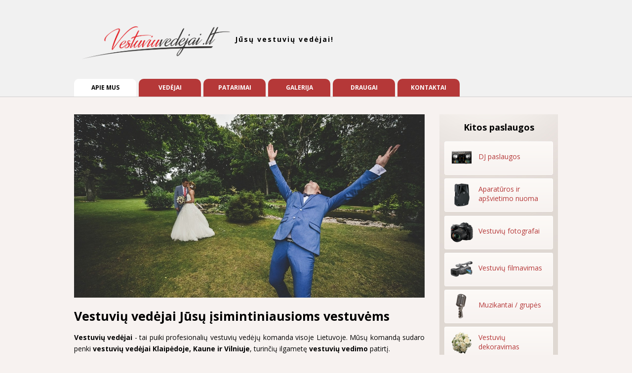

--- FILE ---
content_type: text/html; charset=utf-8
request_url: https://vestuviuvedejai.lt/
body_size: 3690
content:
<!DOCTYPE html PUBLIC "-//W3C//DTD XHTML 1.0 Transitional//EN" "http://www.w3.org/TR/xhtml1/DTD/xhtml1-transitional.dtd">

<html xmlns="http://www.w3.org/1999/xhtml" lang="lt" xml:lang="lt" dir="ltr">

<head>
<meta http-equiv="Content-Type" content="text/html; charset=utf-8" />
  <title>Vestuvių vedėjai, vestuvių vedėjas, vestuvių vedimas | Vestuvių vedėjai</title>
  <meta http-equiv="Content-Type" content="text/html; charset=utf-8" />

    <meta name="keywords" content="vestuvių vedėjai, vestuvių vedėjas, vestuvių vedimas, klaipedoje" />
  <meta name="description" content="Vestuvių vedėjai - tai puiki profesionalių vestuvių vedėjų komanda vakarų Lietuvoje. Mūsų komandą sudaro net dešimt vestuvių vedėjų Klaipėdoje, turinčių ilgametę vestuvių vedimo patirtį. " />
  
  <meta name="viewport" content="width=device-width,  minimum-scale=1.0, maximum-scale=1.0, initial-scale=1.0, user-scalable=no">
  <meta http-equiv="Content-Type" content="text/html; charset=utf-8" />
<link rel="shortcut icon" href="/sites/vestuviuvedejai.lt/themes/light_brown/images/favicon.png" type="image/x-icon" />
  <link type="text/css" rel="stylesheet" media="all" href="https://vestuviuvedejai.lt/sites/vestuviuvedejai.lt/files/css/css_b97649565725efffc0153fd2fa4f44b1.css" />
  <script type="text/javascript" src="https://vestuviuvedejai.lt/sites/vestuviuvedejai.lt/files/js/js_42ad0298549332656404aae52283a33c.js"></script>
<script type="text/javascript">
<!--//--><![CDATA[//><!--
jQuery.extend(Drupal.settings, {"basePath":"\/","googleanalytics":{"trackOutgoing":1,"trackMailto":1,"trackDownload":1,"trackDownloadExtensions":"7z|aac|arc|arj|asf|asx|avi|bin|csv|doc|exe|flv|gif|gz|gzip|hqx|jar|jpe?g|js|mp(2|3|4|e?g)|mov(ie)?|msi|msp|pdf|phps|png|ppt|qtm?|ra(m|r)?|sea|sit|tar|tgz|torrent|txt|wav|wma|wmv|wpd|xls|xml|z|zip"},"lightbox2":{"rtl":"0","file_path":"\/(\\w\\w\/)sites\/vestuviuvedejai.lt\/files","default_image":"\/sites\/vestuviuvedejai.lt\/modules\/lightbox2\/images\/brokenimage.jpg","border_size":10,"font_color":"000","box_color":"fff","top_position":"","overlay_opacity":"0.8","overlay_color":"000","disable_close_click":1,"resize_sequence":0,"resize_speed":400,"fade_in_speed":400,"slide_down_speed":600,"use_alt_layout":0,"disable_resize":0,"disable_zoom":0,"force_show_nav":0,"show_caption":true,"loop_items":0,"node_link_text":"","node_link_target":0,"image_count":"","video_count":"","page_count":"","lite_press_x_close":"press \u003ca href=\"#\" onclick=\"hideLightbox(); return FALSE;\"\u003e\u003ckbd\u003ex\u003c\/kbd\u003e\u003c\/a\u003e to close","download_link_text":"","enable_login":false,"enable_contact":false,"keys_close":"c x 27","keys_previous":"p 37","keys_next":"n 39","keys_zoom":"z","keys_play_pause":"32","display_image_size":"original","image_node_sizes":"()","trigger_lightbox_classes":"","trigger_lightbox_group_classes":"","trigger_slideshow_classes":"","trigger_lightframe_classes":"","trigger_lightframe_group_classes":"","custom_class_handler":0,"custom_trigger_classes":"","disable_for_gallery_lists":true,"disable_for_acidfree_gallery_lists":true,"enable_acidfree_videos":true,"slideshow_interval":5000,"slideshow_automatic_start":true,"slideshow_automatic_exit":true,"show_play_pause":true,"pause_on_next_click":false,"pause_on_previous_click":true,"loop_slides":false,"iframe_width":600,"iframe_height":400,"iframe_border":1,"enable_video":0},"viewsSlideshowSingleFrame":{"#views_slideshow_singleframe_main_Virsutine_nuotrauka-block_1":{"num_divs":4,"id_prefix":"#views_slideshow_singleframe_main_","div_prefix":"#views_slideshow_singleframe_div_","vss_id":"Virsutine_nuotrauka-block_1","timeout":"4000","sort":1,"effect":"fadeZoom","speed":"700","start_paused":0,"delay":"0","fixed_height":"1","random":"1","pause":"1","pause_on_click":"0","pause_when_hidden":0,"pause_when_hidden_type":"full","amount_allowed_visible":"","remember_slide":0,"remember_slide_days":"1","controls":"0","items_per_slide":"1","pager":"0","pager_type":"Numbered","pager_hover":"2","pager_click_to_page":0,"image_count":"0","nowrap":"0","sync":"1","advanced":"","ie":{"cleartype":"true","cleartypenobg":"false"}}}});
//--><!]]>
</script>

  <!--[if IE]>
  <link rel="stylesheet" type="text/css" href="/sites/vestuviuvedejai.lt/themes/light_brown/ie.css">
  <![endif]-->
  <!--[if lt IE 7]>
  <link rel="stylesheet" type="text/css" href="/sites/vestuviuvedejai.lt/themes/light_brown/ie6.css">
  <![endif]-->
  <link href='https://fonts.googleapis.com/css?family=Open+Sans:400,700,800,600,300' rel='stylesheet' type='text/css'>
</head>
<body>

<div class="header-outer">
  <div id="header">
    <h1>
  		<a href="/" title="Pirmas">
        <img src="/sites/vestuviuvedejai.lt/themes/light_brown/images/vestuviu.vedejai.logo.png" alt="vestuvių vedėjai, renginių vedėjai, profesionalus renginiu vedimas" with="300" height="67" />
      </a>
  	</h1>
          <h2 class="slogan">Jūsų vestuvių vedėjai!</h2>
    
    <div class="phone"><a href="tel:+37060808500">+370 608 08500</a></div>

    <div id="menu">
      <ul class="links"><li class="menu-238 active-trail first active"><a href="/" title="Renginių vedėjai" class="active">Apie mus</a></li>
<li class="menu-1201"><a href="/vestuviu-vedejai">Vedėjai</a></li>
<li class="menu-3402"><a href="/patarimai-renkantis-vestuviu-vedeja" title="Patarimai renkantis vestuvių vedėją">Patarimai</a></li>
<li class="menu-556"><a href="/galerija" title="Foto galerija">Galerija</a></li>
<li class="menu-619"><a href="/draugai" title="Draugai">Draugai</a></li>
<li class="menu-356 last"><a href="/kontaktai" title="Kontaktai">Kontaktai</a></li>
</ul>    </div>

  </div>
</div>

<div id="content"> <!--START CONTENT-->

  
<div class="main">

            <div id="random-image">  <div class="block block-views" id="block-views-Virsutine_nuotrauka-block_1">
    <h2 class="title"></h2>
    <div class="content"><div class="view view-Virsutine-nuotrauka view-id-Virsutine_nuotrauka view-display-id-block_1 view-dom-id-1">
    
  
  
      <div class="view-content">
      


<div id="views_slideshow_singleframe_main_Virsutine_nuotrauka-block_1" class="views_slideshow_singleframe_main views_slideshow_main"><div id="views_slideshow_singleframe_teaser_section_Virsutine_nuotrauka-block_1" class="views_slideshow_singleframe_teaser_section"><div class="views_slideshow_singleframe_slide views_slideshow_slide views-row-1 views-row-odd" id="views_slideshow_singleframe_div_Virsutine_nuotrauka-block_1_0"><div class="views-row views-row-0 views-row-first views-row-odd">
  
  <div class="views-field-field-nuotrauka-fid">
                <span class="field-content"><img src="https://vestuviuvedejai.lt/sites/vestuviuvedejai.lt/files/imagecache/pradinis_slideshow_medium/vestuviu_vedejas_tomas_jasinskas_0.jpg" alt="vestuvių vedėjas Tomas" title=""  class="imagecache imagecache-pradinis_slideshow_medium imagecache-default imagecache-pradinis_slideshow_medium_default" width="710" height="372" /></span>
  </div>

</div>
</div>
<div class="views_slideshow_singleframe_slide views_slideshow_slide views-row-2 views_slideshow_singleframe_hidden views-row-even" id="views_slideshow_singleframe_div_Virsutine_nuotrauka-block_1_1"><div class="views-row views-row-0 views-row-first views-row-odd">
  
  <div class="views-field-field-nuotrauka-fid">
                <span class="field-content"><img src="https://vestuviuvedejai.lt/sites/vestuviuvedejai.lt/files/imagecache/pradinis_slideshow_medium/renginiu_vedejas_vestuviu_vedejas_alvydas_vengalis_7.jpg" alt="" title=""  class="imagecache imagecache-pradinis_slideshow_medium imagecache-default imagecache-pradinis_slideshow_medium_default" width="710" height="372" /></span>
  </div>

</div>
</div>
<div class="views_slideshow_singleframe_slide views_slideshow_slide views-row-3 views_slideshow_singleframe_hidden views-row-odd" id="views_slideshow_singleframe_div_Virsutine_nuotrauka-block_1_2"><div class="views-row views-row-0 views-row-first views-row-odd">
  
  <div class="views-field-field-nuotrauka-fid">
                <span class="field-content"><img src="https://vestuviuvedejai.lt/sites/vestuviuvedejai.lt/files/imagecache/pradinis_slideshow_medium/vestuviu_vedimas_tomas_jasinskas_0.jpg" alt="Vestuvių vedimas" title=""  class="imagecache imagecache-pradinis_slideshow_medium imagecache-default imagecache-pradinis_slideshow_medium_default" width="710" height="372" /></span>
  </div>

</div>
</div>
<div class="views_slideshow_singleframe_slide views_slideshow_slide views-row-4 views_slideshow_singleframe_hidden views-row-even" id="views_slideshow_singleframe_div_Virsutine_nuotrauka-block_1_3"><div class="views-row views-row-0 views-row-first views-row-odd">
  
  <div class="views-field-field-nuotrauka-fid">
                <span class="field-content"><img src="https://vestuviuvedejai.lt/sites/vestuviuvedejai.lt/files/imagecache/pradinis_slideshow_medium/renginiu_vedejas_vestuviu_vedejas_alvydas_vengalis_2.jpg" alt="" title=""  class="imagecache imagecache-pradinis_slideshow_medium imagecache-default imagecache-pradinis_slideshow_medium_default" width="710" height="372" /></span>
  </div>

</div>
</div>
</div>
</div>
    </div>
  
  
  
  
  
  
</div> </div>
 </div>
</div>

      <!-- <h1 class="title">Vestuvių vedėjai</h1> -->
  

  <div class="tabs"></div>
      <div id="page_content">
      <div class="node node-page node-1">

    
    <div class="content"><h1 class="title">Vestuvių vedėjai Jūsų įsimintiniausioms vestuvėms</h1>
<p><b>Vestuvių vedėjai</b> - tai puiki profesionalių vestuvių vedėjų komanda visoje Lietuvoje. Mūsų komandą sudaro penki <b>vestuvių vedėjai Klaipėdoje, Kaune ir Vilniuje</b>, turinčių ilgametę <b>vestuvių vedimo</b> patirtį.</p>
<p>Vestuvių vedėjų komanda sukurta tam, kad padėtų Jums, t.y. jaunavedžiams, jų artimiesiems padedantiems planuoti vestuves, vestuvių planuotojams ir renginių organizatoriams, žmonėms ieškantiems profesionalaus vestuvių vedėjo. Mes Jums pasiūlysime vestuvių vedėją labiausiai atitinkantį Jūsų šventės lūkesčius! Vestuvių vedėjai komandoje dirba kartu su savo Dj, pasirūpina garso ir apšvietimo aparatūros nuoma. Vestuvių vedėjai - gerų emocijų kūrėjai, Jūsų šventėje.</p>
</div>

    
  </div>
  </div>
  
</div>  


	<div id="column">
			<div id="sidebar">
				<h3>Kitos paslaugos</h3>
				<div class="small_block">
					<p class="item1"><a href="/dj-paslaugos">DJ paslaugos</a>&nbsp;</p>
				</div>
				<div class="small_block">
					<p class="item2"><a href="/garso-aparaturos-nuoma">Aparatūros ir apšvietimo nuoma</a>&nbsp;</p>
				</div>
				<div class="small_block">
					<p class="item3"><a href="/vestuviu-fotografai">Vestuvių fotografai</a>&nbsp;</p>
				</div>
				<div class="small_block">
					<p class="item4"><a href="/vestuviu-filmavimas">Vestuvių filmavimas</a>&nbsp;</p>
				</div>
				<div class="small_block">
					<p class="item6"><a href="/muzikantai-grupes">Muzikantai / grupės</a>&nbsp;</p>
				</div>	
				<div class="small_block">
					<p class="item7"><a href="/vestuviu-dekoravimas">Vestuvių dekoravimas</a>&nbsp;</p>
				</div>					
			</div>
	</div>


</div> <!--END CONTENT-->


<!--BOTTOM REGION-->




<div id="footer"> <!--START FOOTER-->

<p>&copy; 2026 “Vestuvių vedėjai“.	<div class="footer-right-text">Sprendimas: <a target="_blank" href="http://www.internetosvetaines.com">Internetosvetaines.com</a></div></p>

</div> <!--END FOOTER-->

<script type="text/javascript">
<!--//--><![CDATA[//><!--
var _gaq = _gaq || [];_gaq.push(["_setAccount", "UA-4777426-19"]);_gaq.push(["_trackPageview"]);(function() {var ga = document.createElement("script");ga.type = "text/javascript";ga.async = true;ga.src = ("https:" == document.location.protocol ? "https://ssl" : "http://www") + ".google-analytics.com/ga.js";var s = document.getElementsByTagName("script")[0];s.parentNode.insertBefore(ga, s);})();
//--><!]]>
</script>


</body>
</html>

--- FILE ---
content_type: text/css
request_url: https://vestuviuvedejai.lt/sites/vestuviuvedejai.lt/files/css/css_b97649565725efffc0153fd2fa4f44b1.css
body_size: 7496
content:

.node-unpublished{background-color:#fff4f4;}.preview .node{background-color:#ffffea;}#node-admin-filter ul{list-style-type:none;padding:0;margin:0;width:100%;}#node-admin-buttons{float:left;margin-left:0.5em;clear:right;}td.revision-current{background:#ffc;}.node-form .form-text{display:block;width:95%;}.node-form .container-inline .form-text{display:inline;width:auto;}.node-form .standard{clear:both;}.node-form textarea{display:block;width:95%;}.node-form .attachments fieldset{float:none;display:block;}.terms-inline{display:inline;}


fieldset{margin-bottom:1em;padding:.5em;}form{margin:0;padding:0;}hr{height:1px;border:1px solid gray;}img{border:0;}table{border-collapse:collapse;}th{text-align:left;padding-right:1em;border-bottom:3px solid #ccc;}.clear-block:after{content:".";display:block;height:0;clear:both;visibility:hidden;}.clear-block{display:inline-block;}/*_\*/
* html .clear-block{height:1%;}.clear-block{display:block;}/* End hide from IE-mac */



body.drag{cursor:move;}th.active img{display:inline;}tr.even,tr.odd{background-color:#eee;border-bottom:1px solid #ccc;padding:0.1em 0.6em;}tr.drag{background-color:#fffff0;}tr.drag-previous{background-color:#ffd;}td.active{background-color:#ddd;}td.checkbox,th.checkbox{text-align:center;}tbody{border-top:1px solid #ccc;}tbody th{border-bottom:1px solid #ccc;}thead th{text-align:left;padding-right:1em;border-bottom:3px solid #ccc;}.breadcrumb{padding-bottom:.5em}div.indentation{width:20px;height:1.7em;margin:-0.4em 0.2em -0.4em -0.4em;padding:0.42em 0 0.42em 0.6em;float:left;}div.tree-child{background:url(/misc/tree.png) no-repeat 11px center;}div.tree-child-last{background:url(/misc/tree-bottom.png) no-repeat 11px center;}div.tree-child-horizontal{background:url(/misc/tree.png) no-repeat -11px center;}.error{color:#e55;}div.error{border:1px solid #d77;}div.error,tr.error{background:#fcc;color:#200;padding:2px;}.warning{color:#e09010;}div.warning{border:1px solid #f0c020;}div.warning,tr.warning{background:#ffd;color:#220;padding:2px;}.ok{color:#008000;}div.ok{border:1px solid #00aa00;}div.ok,tr.ok{background:#dfd;color:#020;padding:2px;}.item-list .icon{color:#555;float:right;padding-left:0.25em;clear:right;}.item-list .title{font-weight:bold;}.item-list ul{margin:0 0 0.75em 0;padding:0;}.item-list ul li{margin:0 0 0.25em 1.5em;padding:0;list-style:disc;}ol.task-list li.active{font-weight:bold;}.form-item{margin-top:1em;margin-bottom:1em;}tr.odd .form-item,tr.even .form-item{margin-top:0;margin-bottom:0;white-space:nowrap;}tr.merge-down,tr.merge-down td,tr.merge-down th{border-bottom-width:0 !important;}tr.merge-up,tr.merge-up td,tr.merge-up th{border-top-width:0 !important;}.form-item input.error,.form-item textarea.error,.form-item select.error{border:2px solid red;}.form-item .description{font-size:0.85em;}.form-item label{display:block;font-weight:bold;}.form-item label.option{display:inline;font-weight:normal;}.form-checkboxes,.form-radios{margin:1em 0;}.form-checkboxes .form-item,.form-radios .form-item{margin-top:0.4em;margin-bottom:0.4em;}.marker,.form-required{color:#f00;}.more-link{text-align:right;}.more-help-link{font-size:0.85em;text-align:right;}.nowrap{white-space:nowrap;}.item-list .pager{clear:both;text-align:center;}.item-list .pager li{background-image:none;display:inline;list-style-type:none;padding:0.5em;}.pager-current{font-weight:bold;}.tips{margin-top:0;margin-bottom:0;padding-top:0;padding-bottom:0;font-size:0.9em;}dl.multiselect dd.b,dl.multiselect dd.b .form-item,dl.multiselect dd.b select{font-family:inherit;font-size:inherit;width:14em;}dl.multiselect dd.a,dl.multiselect dd.a .form-item{width:10em;}dl.multiselect dt,dl.multiselect dd{float:left;line-height:1.75em;padding:0;margin:0 1em 0 0;}dl.multiselect .form-item{height:1.75em;margin:0;}.container-inline div,.container-inline label{display:inline;}ul.primary{border-collapse:collapse;padding:0 0 0 1em;white-space:nowrap;list-style:none;margin:5px;height:auto;line-height:normal;border-bottom:1px solid #bbb;}ul.primary li{display:inline;}ul.primary li a{background-color:#ddd;border-color:#bbb;border-width:1px;border-style:solid solid none solid;height:auto;margin-right:0.5em;padding:0 1em;text-decoration:none;}ul.primary li.active a{background-color:#fff;border:1px solid #bbb;border-bottom:#fff 1px solid;}ul.primary li a:hover{background-color:#eee;border-color:#ccc;border-bottom-color:#eee;}ul.secondary{border-bottom:1px solid #bbb;padding:0.5em 1em;margin:5px;}ul.secondary li{display:inline;padding:0 1em;border-right:1px solid #ccc;}ul.secondary a{padding:0;text-decoration:none;}ul.secondary a.active{border-bottom:4px solid #999;}#autocomplete{position:absolute;border:1px solid;overflow:hidden;z-index:100;}#autocomplete ul{margin:0;padding:0;list-style:none;}#autocomplete li{background:#fff;color:#000;white-space:pre;cursor:default;}#autocomplete li.selected{background:#0072b9;color:#fff;}html.js input.form-autocomplete{background-image:url(/misc/throbber.gif);background-repeat:no-repeat;background-position:100% 2px;}html.js input.throbbing{background-position:100% -18px;}html.js fieldset.collapsed{border-bottom-width:0;border-left-width:0;border-right-width:0;margin-bottom:0;height:1em;}html.js fieldset.collapsed *{display:none;}html.js fieldset.collapsed legend{display:block;}html.js fieldset.collapsible legend a{padding-left:15px;background:url(/misc/menu-expanded.png) 5px 75% no-repeat;}html.js fieldset.collapsed legend a{background-image:url(/misc/menu-collapsed.png);background-position:5px 50%;}* html.js fieldset.collapsed legend,* html.js fieldset.collapsed legend *,* html.js fieldset.collapsed table *{display:inline;}html.js fieldset.collapsible{position:relative;}html.js fieldset.collapsible legend a{display:block;}html.js fieldset.collapsible .fieldset-wrapper{overflow:auto;}.resizable-textarea{width:95%;}.resizable-textarea .grippie{height:9px;overflow:hidden;background:#eee url(/misc/grippie.png) no-repeat center 2px;border:1px solid #ddd;border-top-width:0;cursor:s-resize;}html.js .resizable-textarea textarea{margin-bottom:0;width:100%;display:block;}.draggable a.tabledrag-handle{cursor:move;float:left;height:1.7em;margin:-0.4em 0 -0.4em -0.5em;padding:0.42em 1.5em 0.42em 0.5em;text-decoration:none;}a.tabledrag-handle:hover{text-decoration:none;}a.tabledrag-handle .handle{margin-top:4px;height:13px;width:13px;background:url(/misc/draggable.png) no-repeat 0 0;}a.tabledrag-handle-hover .handle{background-position:0 -20px;}.joined + .grippie{height:5px;background-position:center 1px;margin-bottom:-2px;}.teaser-checkbox{padding-top:1px;}div.teaser-button-wrapper{float:right;padding-right:5%;margin:0;}.teaser-checkbox div.form-item{float:right;margin:0 5% 0 0;padding:0;}textarea.teaser{display:none;}html.js .no-js{display:none;}.progress{font-weight:bold;}.progress .bar{background:#fff url(/misc/progress.gif);border:1px solid #00375a;height:1.5em;margin:0 0.2em;}.progress .filled{background:#0072b9;height:1em;border-bottom:0.5em solid #004a73;width:0%;}.progress .percentage{float:right;}.progress-disabled{float:left;}.ahah-progress{float:left;}.ahah-progress .throbber{width:15px;height:15px;margin:2px;background:transparent url(/misc/throbber.gif) no-repeat 0px -18px;float:left;}tr .ahah-progress .throbber{margin:0 2px;}.ahah-progress-bar{width:16em;}#first-time strong{display:block;padding:1.5em 0 .5em;}tr.selected td{background:#ffc;}table.sticky-header{margin-top:0;background:#fff;}#clean-url.install{display:none;}html.js .js-hide{display:none;}#system-modules div.incompatible{font-weight:bold;}#system-themes-form div.incompatible{font-weight:bold;}span.password-strength{visibility:hidden;}input.password-field{margin-right:10px;}div.password-description{padding:0 2px;margin:4px 0 0 0;font-size:0.85em;max-width:500px;}div.password-description ul{margin-bottom:0;}.password-parent{margin:0 0 0 0;}input.password-confirm{margin-right:10px;}.confirm-parent{margin:5px 0 0 0;}span.password-confirm{visibility:hidden;}span.password-confirm span{font-weight:normal;}

ul.menu{list-style:none;border:none;text-align:left;}ul.menu li{margin:0 0 0 0.5em;}li.expanded{list-style-type:circle;list-style-image:url(/misc/menu-expanded.png);padding:0.2em 0.5em 0 0;margin:0;}li.collapsed{list-style-type:disc;list-style-image:url(/misc/menu-collapsed.png);padding:0.2em 0.5em 0 0;margin:0;}li.leaf{list-style-type:square;list-style-image:url(/misc/menu-leaf.png);padding:0.2em 0.5em 0 0;margin:0;}li a.active{color:#000;}td.menu-disabled{background:#ccc;}ul.links{margin:0;padding:0;}ul.links.inline{display:inline;}ul.links li{display:inline;list-style-type:none;padding:0 0.5em;}.block ul{margin:0;padding:0 0 0.25em 1em;}

#permissions td.module{font-weight:bold;}#permissions td.permission{padding-left:1.5em;}#access-rules .access-type,#access-rules .rule-type{margin-right:1em;float:left;}#access-rules .access-type .form-item,#access-rules .rule-type .form-item{margin-top:0;}#access-rules .mask{clear:both;}#user-login-form{text-align:center;}#user-admin-filter ul{list-style-type:none;padding:0;margin:0;width:100%;}#user-admin-buttons{float:left;margin-left:0.5em;clear:right;}#user-admin-settings fieldset .description{font-size:0.85em;padding-bottom:.5em;}.profile{clear:both;margin:1em 0;}.profile .picture{float:right;margin:0 1em 1em 0;}.profile h3{border-bottom:1px solid #ccc;}.profile dl{margin:0 0 1.5em 0;}.profile dt{margin:0 0 0.2em 0;font-weight:bold;}.profile dd{margin:0 0 1em 0;}



.field .field-label,.field .field-label-inline,.field .field-label-inline-first{font-weight:bold;}.field .field-label-inline,.field .field-label-inline-first{display:inline;}.field .field-label-inline{visibility:hidden;}.node-form .content-multiple-table td.content-multiple-drag{width:30px;padding-right:0;}.node-form .content-multiple-table td.content-multiple-drag a.tabledrag-handle{padding-right:.5em;}.node-form .content-add-more .form-submit{margin:0;}.node-form .number{display:inline;width:auto;}.node-form .text{width:auto;}.form-item #autocomplete .reference-autocomplete{white-space:normal;}.form-item #autocomplete .reference-autocomplete label{display:inline;font-weight:normal;}#content-field-overview-form .advanced-help-link,#content-display-overview-form .advanced-help-link{margin:4px 4px 0 0;}#content-field-overview-form .label-group,#content-display-overview-form .label-group,#content-copy-export-form .label-group{font-weight:bold;}table#content-field-overview .label-add-new-field,table#content-field-overview .label-add-existing-field,table#content-field-overview .label-add-new-group{float:left;}table#content-field-overview tr.content-add-new .tabledrag-changed{display:none;}table#content-field-overview tr.content-add-new .description{margin-bottom:0;}table#content-field-overview .content-new{font-weight:bold;padding-bottom:.5em;}.advanced-help-topic h3,.advanced-help-topic h4,.advanced-help-topic h5,.advanced-help-topic h6{margin:1em 0 .5em 0;}.advanced-help-topic dd{margin-bottom:.5em;}.advanced-help-topic span.code{background-color:#EDF1F3;font-family:"Bitstream Vera Sans Mono",Monaco,"Lucida Console",monospace;font-size:0.9em;padding:1px;}.advanced-help-topic .content-border{border:1px solid #AAA}

.container-inline-date{width:auto;clear:both;display:inline-block;vertical-align:top;margin-right:0.5em;}.container-inline-date .form-item{float:none;padding:0;margin:0;}.container-inline-date .form-item .form-item{float:left;}.container-inline-date .form-item,.container-inline-date .form-item input{width:auto;}.container-inline-date .description{clear:both;}.container-inline-date .form-item input,.container-inline-date .form-item select,.container-inline-date .form-item option{margin-right:5px;}.container-inline-date .date-spacer{margin-left:-5px;}.views-right-60 .container-inline-date div{padding:0;margin:0;}.container-inline-date .date-timezone .form-item{float:none;width:auto;clear:both;}#calendar_div,#calendar_div td,#calendar_div th{margin:0;padding:0;}#calendar_div,.calendar_control,.calendar_links,.calendar_header,.calendar{width:185px;border-collapse:separate;margin:0;}.calendar td{padding:0;}span.date-display-single{}span.date-display-start{}span.date-display-end{}span.date-display-separator{}.date-repeat-input{float:left;width:auto;margin-right:5px;}.date-repeat-input select{min-width:7em;}.date-repeat fieldset{clear:both;float:none;}.date-views-filter-wrapper{min-width:250px;}.date-views-filter input{float:left !important;margin-right:2px !important;padding:0 !important;width:12em;min-width:12em;}.date-nav{width:100%;}.date-nav div.date-prev{text-align:left;width:24%;float:left;}.date-nav div.date-next{text-align:right;width:24%;float:right;}.date-nav div.date-heading{text-align:center;width:50%;float:left;}.date-nav div.date-heading h3{margin:0;padding:0;}.date-clear{float:none;clear:both;display:block;}.date-clear-block{float:none;width:auto;clear:both;}.date-clear-block:after{content:" ";display:block;height:0;clear:both;visibility:hidden;}.date-clear-block{display:inline-block;}/*_\*/ 	 
 * html .date-clear-block{height:1%;}.date-clear-block{display:block;}/* End hide from IE-mac */

.date-container .date-format-delete{margin-top:1.8em;margin-left:1.5em;float:left;}.date-container .date-format-name{float:left;}.date-container .date-format-type{float:left;padding-left:10px;}.date-container .select-container{clear:left;float:left;}div.date-calendar-day{line-height:1;width:40px;float:left;margin:6px 10px 0 0;background:#F3F3F3;border-top:1px solid #eee;border-left:1px solid #eee;border-right:1px solid #bbb;border-bottom:1px solid #bbb;color:#999;text-align:center;font-family:Georgia,Arial,Verdana,sans;}div.date-calendar-day span{display:block;text-align:center;}div.date-calendar-day span.month{font-size:.9em;background-color:#B5BEBE;color:white;padding:2px;text-transform:uppercase;}div.date-calendar-day span.day{font-weight:bold;font-size:2em;}div.date-calendar-day span.year{font-size:.9em;padding:2px;}



.filefield-icon{margin:0 2px 0 0;}.filefield-element{margin:1em 0;white-space:normal;}.filefield-element .widget-preview{float:left;padding:0 10px 0 0;margin:0 10px 0 0;border-width:0 1px 0 0;border-style:solid;border-color:#CCC;max-width:30%;}.filefield-element .widget-edit{float:left;max-width:70%;}.filefield-element .filefield-preview{width:16em;overflow:hidden;}.filefield-element .widget-edit .form-item{margin:0 0 1em 0;}.filefield-element input.form-submit,.filefield-element input.form-file{margin:0;}.filefield-element input.progress-disabled{float:none;display:inline;}.filefield-element div.ahah-progress,.filefield-element div.throbber{display:inline;float:none;padding:1px 13px 2px 3px;}.filefield-element div.ahah-progress-bar{display:none;margin-top:4px;width:28em;padding:0;}.filefield-element div.ahah-progress-bar div.bar{margin:0;}

#lightbox{position:absolute;top:40px;left:0;width:100%;z-index:100;text-align:center;line-height:0;}#lightbox a img{border:none;}#outerImageContainer{position:relative;background-color:#fff;width:250px;height:250px;margin:0 auto;min-width:240px;overflow:hidden;}#imageContainer,#frameContainer,#modalContainer{padding:10px;}#modalContainer{line-height:1em;overflow:auto;}#loading{height:25%;width:100%;text-align:center;line-height:0;position:absolute;top:40%;left:45%;*left:0%;}#hoverNav{position:absolute;top:0;left:0;height:100%;width:100%;z-index:10;}#imageContainer>#hoverNav{left:0;}#frameHoverNav{z-index:10;margin-left:auto;margin-right:auto;width:20%;position:absolute;bottom:0px;height:45px;}#imageData>#frameHoverNav{left:0;}#hoverNav a,#frameHoverNav a{outline:none;}#prevLink,#nextLink{width:49%;height:100%;background:transparent url(/sites/vestuviuvedejai.lt/modules/lightbox2/images/blank.gif) no-repeat;display:block;}#prevLink,#framePrevLink{left:0;float:left;}#nextLink,#frameNextLink{right:0;float:right;}#prevLink:hover,#prevLink:visited:hover,#prevLink.force_show_nav,#framePrevLink{background:url(/sites/vestuviuvedejai.lt/modules/lightbox2/images/prev.gif) left 15% no-repeat;}#nextLink:hover,#nextLink:visited:hover,#nextLink.force_show_nav,#frameNextLink{background:url(/sites/vestuviuvedejai.lt/modules/lightbox2/images/next.gif) right 15% no-repeat;}#prevLink:hover.force_show_nav,#prevLink:visited:hover.force_show_nav,#framePrevLink:hover,#framePrevLink:visited:hover{background:url(/sites/vestuviuvedejai.lt/modules/lightbox2/images/prev_hover.gif) left 15% no-repeat;}#nextLink:hover.force_show_nav,#nextLink:visited:hover.force_show_nav,#frameNextLink:hover,#frameNextLink:visited:hover{background:url(/sites/vestuviuvedejai.lt/modules/lightbox2/images/next_hover.gif) right 15% no-repeat;}#framePrevLink,#frameNextLink{width:45px;height:45px;display:block;position:absolute;bottom:0px;}#imageDataContainer{font:10px Verdana,Helvetica,sans-serif;background-color:#fff;margin:0 auto;line-height:1.4em;min-width:240px;}#imageData{padding:0 10px;}#imageData #imageDetails{width:70%;float:left;text-align:left;}#imageData #caption{font-weight:bold;}#imageData #numberDisplay{display:block;clear:left;padding-bottom:1.0em;}#imageData #lightbox2-node-link-text{display:block;padding-bottom:1.0em;}#imageData #bottomNav{height:66px;}.lightbox2-alt-layout #imageData #bottomNav,.lightbox2-alt-layout-data #bottomNav{margin-bottom:60px;}#lightbox2-overlay{position:absolute;top:0;left:0;z-index:90;width:100%;height:500px;background-color:#000;}#overlay_default{opacity:0.6;}#overlay_macff2{background:transparent url(/sites/vestuviuvedejai.lt/modules/lightbox2/images/overlay.png) repeat;}.clearfix:after{content:".";display:block;height:0;clear:both;visibility:hidden;}* html>body .clearfix{display:inline;width:100%;}* html .clearfix{/*_\*/
  height:1%;/* End hide from IE-mac */}#bottomNavClose{display:block;background:url(/sites/vestuviuvedejai.lt/modules/lightbox2/images/close.gif) left no-repeat;margin-top:33px;float:right;padding-top:0.7em;height:26px;width:26px;}#bottomNavClose:hover{background-position:right;}#loadingLink{display:block;background:url(/sites/vestuviuvedejai.lt/modules/lightbox2/images/loading.gif) no-repeat;width:32px;height:32px;}#bottomNavZoom{display:none;background:url(/sites/vestuviuvedejai.lt/modules/lightbox2/images/expand.gif) no-repeat;width:34px;height:34px;position:relative;left:30px;float:right;}#bottomNavZoomOut{display:none;background:url(/sites/vestuviuvedejai.lt/modules/lightbox2/images/contract.gif) no-repeat;width:34px;height:34px;position:relative;left:30px;float:right;}#lightshowPlay{margin-top:42px;float:right;margin-right:5px;margin-bottom:1px;height:20px;width:20px;background:url(/sites/vestuviuvedejai.lt/modules/lightbox2/images/play.png) no-repeat;}#lightshowPause{margin-top:42px;float:right;margin-right:5px;margin-bottom:1px;height:20px;width:20px;background:url(/sites/vestuviuvedejai.lt/modules/lightbox2/images/pause.png) no-repeat;}.lightbox2-alt-layout-data #bottomNavClose,.lightbox2-alt-layout #bottomNavClose{margin-top:93px;}.lightbox2-alt-layout-data #bottomNavZoom,.lightbox2-alt-layout-data #bottomNavZoomOut,.lightbox2-alt-layout #bottomNavZoom,.lightbox2-alt-layout #bottomNavZoomOut{margin-top:93px;}.lightbox2-alt-layout-data #lightshowPlay,.lightbox2-alt-layout-data #lightshowPause,.lightbox2-alt-layout #lightshowPlay,.lightbox2-alt-layout #lightshowPause{margin-top:102px;}.lightbox_hide_image{display:none;}#lightboxImage{-ms-interpolation-mode:bicubic;}

#edit-mollom-captcha{display:block;}.dblog-event pre,#simpletest-result-form table td{white-space:pre-wrap;}


.views_slideshow_singleframe_no_display,.views_slideshow_singleframe_hidden,.views_slideshow_singleframe_controls,.views_slideshow_singleframe_image_count{display:none;}.views_slideshow_singleframe_pager div a img{width:75px;height:75px;}.views_slideshow_singleframe_pager div{display:inline;padding-left:10px;}.views_slideshow_singleframe_pager.thumbnails a.activeSlide img{border:3px solid #000;}.views_slideshow_singleframe_pager.numbered a.activeSlide{text-decoration:underline;}


div.fieldgroup{margin:.5em 0 1em 0;}div.fieldgroup .content{padding-left:1em;}
.views-exposed-form .views-exposed-widget{float:left;padding:.5em 1em 0 0;}.views-exposed-form .views-exposed-widget .form-submit{margin-top:1.6em;}.views-exposed-form .form-item,.views-exposed-form .form-submit{margin-top:0;margin-bottom:0;}.views-exposed-form label{font-weight:bold;}.views-exposed-widgets{margin-bottom:.5em;}html.js a.views-throbbing,html.js span.views-throbbing{background:url(/sites/vestuviuvedejai.lt/modules/views/images/status-active.gif) no-repeat right center;padding-right:18px;}div.view div.views-admin-links{font-size:xx-small;margin-right:1em;margin-top:1em;}.block div.view div.views-admin-links{margin-top:0;}div.view div.views-admin-links ul{margin:0;padding:0;}div.view div.views-admin-links li{margin:0;padding:0 0 2px 0;z-index:201;}div.view div.views-admin-links li a{padding:0;margin:0;color:#ccc;}div.view div.views-admin-links li a:before{content:"[";}div.view div.views-admin-links li a:after{content:"]";}div.view div.views-admin-links-hover a,div.view div.views-admin-links:hover a{color:#000;}div.view div.views-admin-links-hover,div.view div.views-admin-links:hover{background:transparent;}div.view div.views-hide{display:none;}div.view div.views-hide-hover,div.view:hover div.views-hide{display:block;position:absolute;z-index:200;}div.view:hover div.views-hide{margin-top:-1.5em;}.views-view-grid tbody{border-top:none;}
*{margin:0px;padding:0px;}img{border:0px;}html{width:100%;height:100%;background-color:#F7F2F0;}body{margin:0;padding:0;min-height:100%;width:100%;height:auto !important;max-width:100%;margin:0 auto;font-family:'Open Sans',sans-serif;}.header-outer{background:#f1f1f1;border-bottom:1px solid #D0CECE;}#header{width:980px;margin:0 auto;overflow:hidden;position:relative;}#header h1{color:white;float:left;font-family:Garamond,serif;font-size:38px;float:left;margin:53px 0 0 15px;}#header h1 a{color:white;}.slogan{font-size:14px;display:block;float:left;margin:70px 0 0 10px;letter-spacing:2px;}.phone{float:right;margin:62px 30px 0 0;font-size:25px;font-weight:bold;color:#B53838;}#menu{float:left;margin:40px 0 0 0;}#menu li{background:#B53838;list-style-type:none;float:left;margin:0 5px 0 0;padding:0 !important;border-radius:10px 10px 0 0;}#menu a{font-size:12px;color:#fff;text-transform:uppercase;text-decoration:none;width:126px;line-height:36px;text-align:center;font-weight:bold;display:block;}#menu .active,#menu .active-trail{background:#FFF;border-radius:10px 10px 0 0;}#menu .active a,#menu .active-trail a{color:#000;}#content{width:980px;overflow:hidden;margin:0 auto;padding:35px 0 5px 0;}.main{width:710px;padding:0;float:left;}.main p{color:#000000;display:block;font-size:14px;line-height:1.7;padding:0 0 20px 0;text-align:justify;}.more1{float:right;margin:8px 32px 0 0;display:block;display:inline;}.more2{float:right;margin:2px 42px 0 0;display:block;display:inline;}.block{background-position:top left;background-repeat:no-repeat;width:520px;/ width:480px;}.block .title{display:none;}.block h3{display:block;background-image:url(/sites/vestuviuvedejai.lt/themes/light_brown/images/icon.jpg);background-position:top left;background-repeat:no-repeat;line-height:44px;padding:0 0 24px 60px;font-size:18px;color:#70893E;font-weight:normal;}.block li{list-style-type:none;background-image:url(/sites/vestuviuvedejai.lt/themes/light_brown/images/bullet.gif);background-position:top left;background-repeat:no-repeat;padding:0 0 13px 26px;line-height:17px;width:140px;}.block ul{float:left}.block li a{font-size:12px;color:#347E94;text-decoration:underline;font-weight:bold;}.block li a:visited{text-decoration:underline}.block li a:hover{text-decoration:none}#column{padding:0 0 0 25px;float:right;}#sidebar{background-color:#DFD8D2;background-image:url(/sites/vestuviuvedejai.lt/themes/light_brown/images/sidebar_bg.jpg);background-position:left top;background-repeat:no-repeat;float:left;padding:10px 10px 5px;width:220px;}#sidebar h3{color:#000;font-size:18px;font-weight:bold;line-height:32px;padding:0 0 13px 0px;text-align:center;}.small_block{display:table;width:213px;height:61px;padding:7px 0 7px 7px;background-image:url(/sites/vestuviuvedejai.lt/themes/light_brown/images/block_bg.gif);background-position:top left;background-repeat:no-repeat;}.small_block p{background-position:top left;background-repeat:no-repeat;padding:5px 10px 4px 62px;font-size:11px;color:#70893E;font-weight:bold;vertical-align:middle;display:table-cell;}.item1{background-image:url(/sites/vestuviuvedejai.lt/themes/light_brown/images/icons/icon-dj.png);}.item2{background-image:url(/sites/vestuviuvedejai.lt/themes/light_brown/images/icons/icon-speaker.png);}.item3{background-image:url(/sites/vestuviuvedejai.lt/themes/light_brown/images/icons/icon-photo.png);}.item4{background-image:url(/sites/vestuviuvedejai.lt/themes/light_brown/images/icons/icon-video.png);}.item6{background-image:url(/sites/vestuviuvedejai.lt/themes/light_brown/images/icons/icon-microphone.png);}.item7{background-image:url(/sites/vestuviuvedejai.lt/themes/light_brown/images/icons/icon-puokste.png);}.small_block p a{font-size:14px;font-weight:normal;display:block;float:left;width:100%;}.small_block p a:visited{text-decoration:underline;}.small_block p a:hover{text-decoration:underline;}.vendors{display:block;float:right;font-size:10px;color:#6D8F2A;text-transform:uppercase;text-decoration:underline;}.vendors:visited{text-decoration:underline}.vendors:hover{text-decoration:none}.banner{display:block;margin:0 0 7px 0}#footer{border-top:1px solid #86695E;margin:20px auto 0;padding:20px 0 35px;text-align:right;width:980px;font-size:13px;}#footer p{float:left;}#footer div{float:right;color:#86695E;}#footer div a{color:#86695E;}#footer p,#footer p a{font-size:11px;color:#86695E;text-transform:uppercase}#footer p a{text-decoration:none}#footer p a:visited{text-decoration:none}#footer p a:hover{text-decoration:underline}#content .title{font-size:25px;font-weight:bold;margin-bottom:15px;}a,a:link,a:visited,a:active,li a:active{color:#B53838;text-decoration:none;}.vedejas-wrap{float:left;border-bottom:1px solid #DFD8D2;padding:20px 0;}.view-vedejai .views-row-last .vedejas-wrap{border-bottom:none;}.vedejas-wrap .vedejas-left-wrap{float:left;margin-right:20px;}.vedejas-wrap .vedejas-left-wrap img{border-radius:70px;}.vedejas-wrap .vedejas-right-wrap{margin-left:10px;text-align:justify;}.vedejas-wrap .vedejas-right-wrap p{padding:0;width:auto;line-height:20px;}.vedejas-wrap .vedejas-title{margin:0 0 10px;}.vedejas-wrap .vedejas-placiau{float:right;margin:10px 0 0;font-size:14px;}.vedejas-wrap .vedejas-title a:link,.vedejas-wrap .vedejas-title a:visited{font-weight:600;font-size:19px;}.vedejas-wrap .vedejas-title a:hover,.vedejas-wrap .vedejas-title a:visited:hover{text-decoration:underline;}.vedejas-wrap .vedejas-placiau a:link,.vedejas-wrap .vedejas-placiau a:visited{font-weight:normal;}.vedejas-wrap .vedejas-placiau a:hover,.vedejas-wrap .vedejas-placiau a:visited:hover{text-decoration:underline;}.vedejas-wrap .vedejas-placiau a.komentarai:link,.vedejas-wrap .vedejas-placiau a.komentarai:visited{margin-left:10px;}.vedejas-top{float:left;}.vedejas-top .vedejas-nuotrauka{float:left;margin:0 20px 20px 0;}.vedejas-top .vedejas-nuotrauka img{border-radius:70px;}.vedejas-top p{margin-top:0px;}.vedejas-bottom{float:left;width:100%;margin-bottom:20px;}.vedejo-galerija-title,.vedejo-atsiliepimai-title,.video-galerija-title{float:left;width:100%;color:#000;font-size:18px;font-weight:bold;margin-bottom:20px;}.video-galerija-title{margin:20px 0 10px;}.embed-responsive{float:left;margin:0 10px 10px 0;}.view-Galerija td{float:left;margin:0 10px 10px 0;}.view-Galerija td.col-last{margin-right:0;}.view-Draugai .views-row{float:left;margin:3px 3px 3px 4px;background:#FFF;}.block-webform,.node-webform{float:left;width:100%;background:#FFF;margin:40px 0 0;border:1px solid #DFD8D2;}.node-webform,.node-page .block-webform{margin:0;}.block-webform .title{display:block;padding:20px 20px 0px;font-size:18px !important;}.block-webform .content,.node-webform .content{padding:0 20px 20px;}.block-webformblock .submitted{display:none;}#webform-component-js-vardas label,#webform-component-miestas label,#edit-submitted-telefono-numeris-wrapper label,#webform-component-el-pastas label,#webform-component-renginio-tema label,#webform-component-renginio-data label,#webform-component-renginio-aprasymas label{float:left;margin-right:20px;width:200px;font-size:13px;}#webform-component-renginio-aprasymas textarea{border:1px solid #CCC;width:49.5%;}.block-webform .form-actions,.node-webform .form-actions{margin:0 0 0 220px;}.block-webform .form-submit,.node-webform .form-submit{background:#B53838;color:#FFF;text-transform:uppercase;padding:10px 20px;cursor:pointer;border:none;font-size:13px;font-weight:bold;}.webform-client-form .form-item input{padding:3px;}.view-Galerija  .item-list{margin-top:20px;}.comments,#comments{float:left;width:100%;}.comment{background-color:#FCFCFC;border:1px solid #DFD8D2;float:left;margin-bottom:10px;width:100%;display:none;}.comment .comment-inner{padding:10px;}.more-comments{float:left;background:#B53838;color:#FFF;text-transform:uppercase;padding:10px 20px;margin:10px 10px 0 0;cursor:pointer;display:none;}.comment .links{font-size:14px;}.comments-links{float:left;margin:19px 0 0 0;}.comments-links.no-margin{margin:0;}.comments-links .links li{padding:0;}.main .comment p{width:auto;}.node{float:left;width:100%;}.node .links{float:left;margin-bottom:10px;width:100%;}.node h2{margin-bottom:10px;font-size:15px;}.kita-pasl-nuotrauka{float:left;margin:0 10px 10px 0;}.view-taxonomy-term .node{margin-bottom:20px;padding-bottom:20px;border-bottom:1px solid #5B711C;}.view-taxonomy-term .views-row-last .node{margin-bottom:10px;padding-bottom:0px;border-bottom:none;}.comment .title{display:none;}.comment .name{color:#000;font-weight:bold;margin:0 0 10px 0;}.comment .name .date{margin:0 0 0 10px;color:#666;font-weight:normal;display:none;}.comment .links{margin:5px 0 0 0;}.comment .links li.first{padding:0;}#comment-form #edit-homepage-wrapper,#comment-form #edit-mail-wrapper .description,#comment-form .tips,#comment-form #edit-preview{display:none;}#random-image{margin:0 0 20px 0;}#lightbox2-overlay{width:100% !important;}.messages{margin:0 0 20px;font-size:14px;}.messages li{border-bottom:1px solid #d77;padding:5px 5px;margin:3px 0;list-style-type:none;}.messages li:first-child{margin-top:0;}.messages li:last-child{border-bottom:none;margin-bottom:0;}.node-article .field-field-article-image{margin:0 0 20px;}.node-article ol{font-size:14px;list-style-type:decimal;padding:0 0 0 35px;margin:0 0 20px;}.node-article ol li{padding:0 0 0 5px;margin:0 0 5px;}.kita-pasl-nuotrauka img{max-width:200px;height:auto;}@media (min-width:320px) and (max-width:1025px) {img{max-width:100%;height:auto;}.main{float:none;width:initial;padding:0 10px;}.slogan{display:none;}#header,#content{width:100%;}#content{padding:20px 0 0;}#header h1,.phone{position:initial;}#header h1{margin:20px 0 0;width:100%;text-align:center;}#header h1 img{width:250px;height:auto;}.phone{margin:5px 0 10px;float:left;text-align:center;width:100%;font-size:22px;}#menu{float:left;margin:0 0 20px 0;width:100%;}#menu .links{padding:0 10px;}#menu .active,#menu .active-trail,#menu li{border-radius:0;}#menu li{margin:0 1px 1px 0;border:1px solid #B53838;width:49%;}#menu a{width:auto;}.block{width:100%;}#content .title{text-align:center;}.views_slideshow_singleframe_slide,.views_slideshow_singleframe_teaser_section{width:100% !important;height:auto;}.views_slideshow_singleframe_slide img{width:100%;height:auto;}#random-image{overflow:hidden;}#column{padding:0;float:left;width:100%;}#sidebar{background-image:none;background-color:#DFD8D2;padding:10px 10px 5px;float:none;width:initial;margin:20px 10px;}.small_block{background-image:none;background-color:#F9F5F1;padding:7px 0 0px 0px;margin:0 0 5px;width:100%;}.small_block p{background-position:3px 0px;}#content .block-webform .title{text-align:left;padding:20px 10px 0;}#webform-component-js-vardas label,#webform-component-miestas label,#edit-submitted-telefono-numeris-wrapper label,#webform-component-el-pastas label,#webform-component-renginio-tema label,#webform-component-renginio-data label,#webform-component-renginio-aprasymas label{width:100%;margin:0 0 10px;}.webform-client-form .form-item input,#webform-component-renginio-aprasymas textarea{width:100%;}.webform-client-form .form-item input{width:95%;padding:5px;height:20px;}.block-webform .form-actions,.node-webform .form-actions{margin:0;}.block-webform .form-submit,.node-webform .form-submit{width:100%;padding:15px;}.block-webform .content,.node-webform .content{padding:0 10px 10px;}.imagecache-field_galerija-Vedejas_galerijos_nuotraukos{float:left;width:48%;margin:0 5px 5px 0;}.view-Galerija td{float:left;margin:0 5px 5px 0;width:48%;}.view-Draugai .views-row{float:left;margin:3px 3px 3px 4px;background:#FFF;width:47%;text-align:center;}.kita-pasl-nuotrauka{width:100%;margin:0 0 10px;}.node .kita-pasl-nuotrauka{text-align:center;}.view-taxonomy-term .node .kita-pasl-nuotrauka{text-align:left;}.node-kita_paslauga img{max-width:100%;height:auto !important;width:auto !important;margin:0 0 10px !important;}.responsive-hide{display:none;}#footer{display:none;}}@media (min-width:1025px) {.phone{display:none;}}
